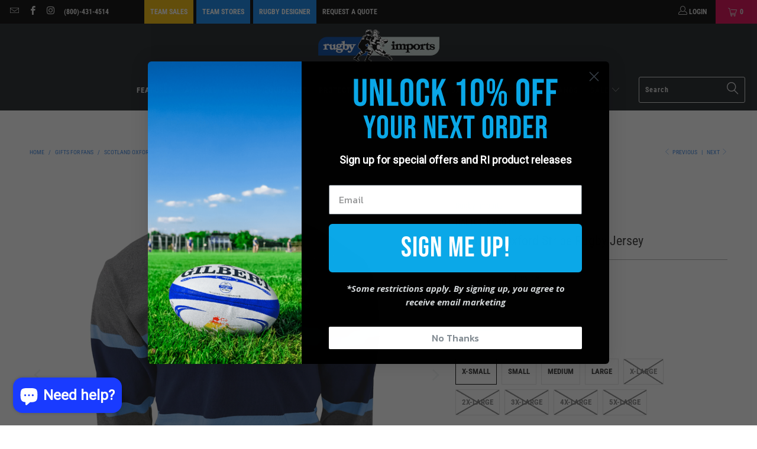

--- FILE ---
content_type: text/javascript; charset=utf-8
request_url: https://www.rugbyimports.com/collections/gifts-for-fans/products/scotland-oxford-stripe-jersey.js
body_size: 1792
content:
{"id":7084850806899,"title":"Scotland Oxford Stripe Rugby Jersey","handle":"scotland-oxford-stripe-jersey","description":"\u003cdiv\u003eThe Scotland Oxford Stripe Rugby Jersey is the perfect choice for Scotland rugby fans. The classic style of a social shirt meets the ruggedness of a 1970's match jersey, making it perfect for both game day and everyday wear. The striking navy and sky stripe design is complemented by the iconic Scotland thistle rugby logo, adding a touch of national pride. This jersey is a true collector's item and will no doubt shoot to the top of your rugby lineup. Show your support and represent your team in style with this must-have Scotland Rugby Jersey.\u003cbr\u003e\n\u003cdiv\u003e\n\u003cul\u003e\n\u003cli\u003eScotland rugby thistle logo embroidered on left chest\u003c\/li\u003e\n\u003cli\u003eOxford dark grey base with navy and sky blue stripe pattern\u003c\/li\u003e\n\u003cli\u003eTraditional white collar with navy inner placket\u003c\/li\u003e\n\u003cli\u003e100% cotton play-grade 12oz knit built to last a lifetime\u003c\/li\u003e\n\u003cli\u003eMade of the finest quality materials in North America\u003cbr\u003e\n\u003c\/li\u003e\n\u003c\/ul\u003e\n\u003c\/div\u003e\n\u003c\/div\u003e","published_at":"2023-09-21T10:14:17-04:00","created_at":"2023-01-16T23:22:41-05:00","vendor":"Rugby Imports","type":"Jerseys","tags":["allow-percent-discount","apparel","Cold Weather","fan","Father's Day","Gifts for Dad","Gifts for Students","gifts-for-coaches","gifts-for-fans","international","Jersey","jerseys","lifestyle","live-product","long-sleeves","match-replica-jerseys","meta-size-chart-unisex-traditional-jersey-size-guide","msrp","off-field","over-75","oxford-jersey","oxford-stripe","personalizable","Replica Jerseys","Rugby Apparel","rugby-gifts-for-dad","rugby-imports","rugby-imports-gear-and-apparel","rugby-world-cup","Scotland","scotland-rugby","six-nations","size-adult","size-intermediate","size-large","size-medium","size-small","size-x-small","Tops","Traditional","traditional-rugby-shirts","unisex-sizes"],"price":9500,"price_min":9500,"price_max":9500,"available":true,"price_varies":false,"compare_at_price":null,"compare_at_price_min":0,"compare_at_price_max":0,"compare_at_price_varies":false,"variants":[{"id":40669431857267,"title":"X-Small","option1":"X-Small","option2":null,"option3":null,"sku":"HAL1001X-SCO-XS","requires_shipping":true,"taxable":true,"featured_image":null,"available":true,"name":"Scotland Oxford Stripe Rugby Jersey - X-Small","public_title":"X-Small","options":["X-Small"],"price":9500,"weight":567,"compare_at_price":null,"inventory_management":"shopify","barcode":null,"requires_selling_plan":false,"selling_plan_allocations":[]},{"id":40805892554867,"title":"Small","option1":"Small","option2":null,"option3":null,"sku":"HAL1001X-SCO-SM","requires_shipping":true,"taxable":true,"featured_image":null,"available":true,"name":"Scotland Oxford Stripe Rugby Jersey - Small","public_title":"Small","options":["Small"],"price":9500,"weight":567,"compare_at_price":null,"inventory_management":"shopify","barcode":null,"requires_selling_plan":false,"selling_plan_allocations":[]},{"id":40805892587635,"title":"Medium","option1":"Medium","option2":null,"option3":null,"sku":"HAL1001X-SCO-MD","requires_shipping":true,"taxable":true,"featured_image":null,"available":true,"name":"Scotland Oxford Stripe Rugby Jersey - Medium","public_title":"Medium","options":["Medium"],"price":9500,"weight":635,"compare_at_price":null,"inventory_management":"shopify","barcode":null,"requires_selling_plan":false,"selling_plan_allocations":[]},{"id":40805892620403,"title":"Large","option1":"Large","option2":null,"option3":null,"sku":"HAL1001X-SCO-LG","requires_shipping":true,"taxable":true,"featured_image":null,"available":true,"name":"Scotland Oxford Stripe Rugby Jersey - Large","public_title":"Large","options":["Large"],"price":9500,"weight":635,"compare_at_price":null,"inventory_management":"shopify","barcode":null,"requires_selling_plan":false,"selling_plan_allocations":[]},{"id":40805892653171,"title":"X-Large","option1":"X-Large","option2":null,"option3":null,"sku":"HAL1001X-SCO-XL","requires_shipping":true,"taxable":true,"featured_image":null,"available":false,"name":"Scotland Oxford Stripe Rugby Jersey - X-Large","public_title":"X-Large","options":["X-Large"],"price":9500,"weight":680,"compare_at_price":null,"inventory_management":"shopify","barcode":null,"requires_selling_plan":false,"selling_plan_allocations":[]},{"id":40805892685939,"title":"2X-Large","option1":"2X-Large","option2":null,"option3":null,"sku":"HAL1001X-SCO-2XL","requires_shipping":true,"taxable":true,"featured_image":null,"available":false,"name":"Scotland Oxford Stripe Rugby Jersey - 2X-Large","public_title":"2X-Large","options":["2X-Large"],"price":9500,"weight":703,"compare_at_price":null,"inventory_management":"shopify","barcode":null,"requires_selling_plan":false,"selling_plan_allocations":[]},{"id":40805892718707,"title":"3X-Large","option1":"3X-Large","option2":null,"option3":null,"sku":"HAL1001X-SCO-3XL","requires_shipping":true,"taxable":true,"featured_image":null,"available":false,"name":"Scotland Oxford Stripe Rugby Jersey - 3X-Large","public_title":"3X-Large","options":["3X-Large"],"price":9500,"weight":794,"compare_at_price":null,"inventory_management":"shopify","barcode":null,"requires_selling_plan":false,"selling_plan_allocations":[]},{"id":40805892751475,"title":"4X-Large","option1":"4X-Large","option2":null,"option3":null,"sku":"HAL1001X-SCO-4XL","requires_shipping":true,"taxable":true,"featured_image":null,"available":false,"name":"Scotland Oxford Stripe Rugby Jersey - 4X-Large","public_title":"4X-Large","options":["4X-Large"],"price":9500,"weight":794,"compare_at_price":null,"inventory_management":"shopify","barcode":null,"requires_selling_plan":false,"selling_plan_allocations":[]},{"id":40805892784243,"title":"5X-Large","option1":"5X-Large","option2":null,"option3":null,"sku":"HAL1001X-SCO-5XL","requires_shipping":true,"taxable":true,"featured_image":null,"available":false,"name":"Scotland Oxford Stripe Rugby Jersey - 5X-Large","public_title":"5X-Large","options":["5X-Large"],"price":9500,"weight":794,"compare_at_price":null,"inventory_management":"shopify","barcode":null,"requires_selling_plan":false,"selling_plan_allocations":[]}],"images":["\/\/cdn.shopify.com\/s\/files\/1\/0092\/5312\/6259\/files\/rugby-imports-scotland-oxford-stripe-rugby-jersey-32861371203699.jpg?v=1695306295","\/\/cdn.shopify.com\/s\/files\/1\/0092\/5312\/6259\/files\/rugby-imports-scotland-oxford-stripe-rugby-jersey-32861295673459.jpg?v=1695306217","\/\/cdn.shopify.com\/s\/files\/1\/0092\/5312\/6259\/files\/rugby-imports-scotland-oxford-stripe-rugby-jersey-32861295804531.jpg?v=1695306285","\/\/cdn.shopify.com\/s\/files\/1\/0092\/5312\/6259\/files\/rugby-imports-scotland-oxford-stripe-rugby-jersey-32861295837299.jpg?v=1695306285","\/\/cdn.shopify.com\/s\/files\/1\/0092\/5312\/6259\/files\/rugby-imports-scotland-oxford-stripe-rugby-jersey-32861295738995.jpg?v=1695306285"],"featured_image":"\/\/cdn.shopify.com\/s\/files\/1\/0092\/5312\/6259\/files\/rugby-imports-scotland-oxford-stripe-rugby-jersey-32861371203699.jpg?v=1695306295","options":[{"name":"Size","position":1,"values":["X-Small","Small","Medium","Large","X-Large","2X-Large","3X-Large","4X-Large","5X-Large"]}],"url":"\/products\/scotland-oxford-stripe-jersey","media":[{"alt":"Rugby Imports Scotland Oxford Stripe Rugby Jersey","id":25257145270387,"position":1,"preview_image":{"aspect_ratio":1.0,"height":2048,"width":2048,"src":"https:\/\/cdn.shopify.com\/s\/files\/1\/0092\/5312\/6259\/files\/rugby-imports-scotland-oxford-stripe-rugby-jersey-32861371203699.jpg?v=1695306295"},"aspect_ratio":1.0,"height":2048,"media_type":"image","src":"https:\/\/cdn.shopify.com\/s\/files\/1\/0092\/5312\/6259\/files\/rugby-imports-scotland-oxford-stripe-rugby-jersey-32861371203699.jpg?v=1695306295","width":2048},{"alt":"Rugby Imports Scotland Oxford Stripe Rugby Jersey","id":25257088876659,"position":2,"preview_image":{"aspect_ratio":1.0,"height":2048,"width":2048,"src":"https:\/\/cdn.shopify.com\/s\/files\/1\/0092\/5312\/6259\/files\/rugby-imports-scotland-oxford-stripe-rugby-jersey-32861295673459.jpg?v=1695306217"},"aspect_ratio":1.0,"height":2048,"media_type":"image","src":"https:\/\/cdn.shopify.com\/s\/files\/1\/0092\/5312\/6259\/files\/rugby-imports-scotland-oxford-stripe-rugby-jersey-32861295673459.jpg?v=1695306217","width":2048},{"alt":"Rugby Imports Scotland Oxford Stripe Rugby Jersey","id":25257088122995,"position":3,"preview_image":{"aspect_ratio":1.0,"height":2048,"width":2048,"src":"https:\/\/cdn.shopify.com\/s\/files\/1\/0092\/5312\/6259\/files\/rugby-imports-scotland-oxford-stripe-rugby-jersey-32861295804531.jpg?v=1695306285"},"aspect_ratio":1.0,"height":2048,"media_type":"image","src":"https:\/\/cdn.shopify.com\/s\/files\/1\/0092\/5312\/6259\/files\/rugby-imports-scotland-oxford-stripe-rugby-jersey-32861295804531.jpg?v=1695306285","width":2048},{"alt":"Rugby Imports Scotland Oxford Stripe Rugby Jersey","id":25257089138803,"position":4,"preview_image":{"aspect_ratio":1.0,"height":2048,"width":2048,"src":"https:\/\/cdn.shopify.com\/s\/files\/1\/0092\/5312\/6259\/files\/rugby-imports-scotland-oxford-stripe-rugby-jersey-32861295837299.jpg?v=1695306285"},"aspect_ratio":1.0,"height":2048,"media_type":"image","src":"https:\/\/cdn.shopify.com\/s\/files\/1\/0092\/5312\/6259\/files\/rugby-imports-scotland-oxford-stripe-rugby-jersey-32861295837299.jpg?v=1695306285","width":2048},{"alt":"Rugby Imports Scotland Oxford Stripe Rugby Jersey","id":25257088647283,"position":5,"preview_image":{"aspect_ratio":1.0,"height":2048,"width":2048,"src":"https:\/\/cdn.shopify.com\/s\/files\/1\/0092\/5312\/6259\/files\/rugby-imports-scotland-oxford-stripe-rugby-jersey-32861295738995.jpg?v=1695306285"},"aspect_ratio":1.0,"height":2048,"media_type":"image","src":"https:\/\/cdn.shopify.com\/s\/files\/1\/0092\/5312\/6259\/files\/rugby-imports-scotland-oxford-stripe-rugby-jersey-32861295738995.jpg?v=1695306285","width":2048}],"requires_selling_plan":false,"selling_plan_groups":[]}